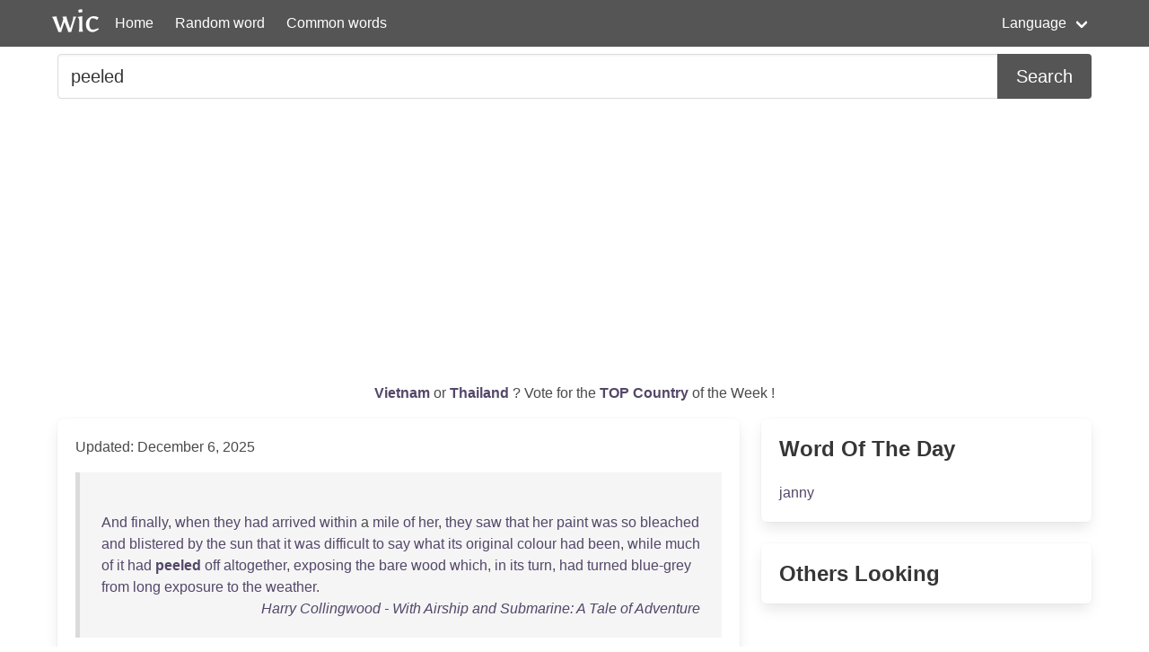

--- FILE ---
content_type: text/html; charset=UTF-8
request_url: https://wordincontext.com/en/peeled
body_size: 7974
content:
<!DOCTYPE html>
<html lang="en">
<head>

    <!-- Google tag (gtag.js) -->
    <script async src="https://www.googletagmanager.com/gtag/js?id=G-28VKB09J3S"></script>
    <script>
        window.dataLayer = window.dataLayer || [];
        function gtag(){dataLayer.push(arguments);}
        gtag('js', new Date());

        gtag('config', 'G-28VKB09J3S');
    </script>

    <meta charset="utf-8">
    <meta http-equiv="X-UA-Compatible" content="IE=edge">
    <meta name="viewport" content="width=device-width, initial-scale=1">
    <meta name="description" content="To really know a word, you can look how to use it in context. Examples and the most common words." />
    <meta name="robots" content="index, follow">

    <title>peeled - Word in Context</title>

    <script type="text/javascript">
    var _gaq = _gaq || [];
    _gaq.push(['_setAccount', 'UA-3605094-9']);
    _gaq.push(['_trackPageview']);

    (function() {
        var ga = document.createElement('script'); ga.type = 'text/javascript'; ga.async = true;
        ga.src = ('https:' == document.location.protocol ? 'https://ssl' : 'http://www') + '.google-analytics.com/ga.js';
        var s = document.getElementsByTagName('script')[0]; s.parentNode.insertBefore(ga, s);
    })();
    </script>

    <link rel="apple-touch-icon" sizes="180x180" href="/apple-touch-icon.png">
    <link rel="icon" type="image/png" sizes="32x32" href="/favicon-32x32.png">
    <link rel="icon" type="image/png" sizes="16x16" href="/favicon-16x16.png">
    <link rel="manifest" href="/site.webmanifest">   

    <link rel="stylesheet" href="/css/style.css">

    <script data-ad-client="ca-pub-2467254070946095" async src="https://pagead2.googlesyndication.com/pagead/js/adsbygoogle.js"></script>

    <script defer src="https://use.fontawesome.com/releases/v5.14.0/js/all.js"></script>
</head>
<body>

<nav class="navbar is-primary" role="navigation" aria-label="main navigation">
    <div class="container">
        <div class="navbar-brand">
            <img src="/logo.png" alt="logo" width="64" height="52">
            <a class="navbar-item" href="https://wordincontext.com/en">Home</a>
            <a role="button" class="navbar-burger" aria-label="menu" aria-expanded="false" data-target="navMenu">
                <span aria-hidden="true"></span>
                <span aria-hidden="true"></span>
                <span aria-hidden="true"></span>
            </a>
        </div>

        <div class="navbar-menu" id="navMenu">
            <div class="navbar-start">
                <a class="navbar-item" href="https://wordincontext.com/en/:random">Random word</a>
                <a class="navbar-item" href="https://wordincontext.com/en/:common">Common words</a>
            </div>

            <div class="navbar-end">
                <div class="navbar-item has-dropdown is-hoverable">
                    <a class="navbar-link">Language</a>

                    <div class="navbar-dropdown is-boxed">
                        <a class="navbar-item" href="https://wordincontext.com/ca">Català</a>
                        <a class="navbar-item" href="https://wordincontext.com/da">Dansk</a>
                        <a class="navbar-item" href="https://wordincontext.com/de">Deutsch</a>
                        <a class="navbar-item" href="https://wordincontext.com/el">Ελληνικά</a>
                        <a class="navbar-item is-active" href="https://wordincontext.com/en">English</a>
                        <a class="navbar-item" href="https://wordincontext.com/es">Español</a>
                        <a class="navbar-item" href="https://wordincontext.com/fi">Suomi</a>
                        <a class="navbar-item" href="https://wordincontext.com/fr">Français</a>
                        <a class="navbar-item" href="https://wordincontext.com/hu">Magyar</a>
                        <a class="navbar-item" href="https://wordincontext.com/it">Italiano</a>
                        <a class="navbar-item" href="https://wordincontext.com/nl">Nederlands</a>
                        <a class="navbar-item" href="https://wordincontext.com/no">Norsk</a>
                        <a class="navbar-item" href="https://wordincontext.com/pl">Polski</a>
                        <a class="navbar-item" href="https://wordincontext.com/pt">Português</a>
                        <a class="navbar-item" href="https://wordincontext.com/sv">Svenska</a>
                        <a class="navbar-item" href="https://wordincontext.com/tl">Tagalog</a>
                    </div>
                </div>
            </div>
        </div>
    </div>
</nav>

<section class="section py-2">
    <div class="container">
        <form class="content" method="post">
            <div class="field has-addons">
                <div class="control is-expanded">
                    <input
                        type="search" 
                        name="search" 
                        class="input is-medium" 
                        id="search"
                        value = "peeled"
                        placeholder="Example usage of the word" 
                        aria-label="Search for...">
                </div>
                <div class="control">
                    <button type="submit" class="button is-medium is-primary">Search</button>
                </div>
            </div>
        </form>
    </div>
</section>

<section class="section py-2">
    <div class="container">
        <p class="has-text-centered" id="oftheweek">
            <a class="has-text-weight-bold" href="https://country.oftheweek.com/vote/vietnam" target="_blank">
                Vietnam            </a>
            or 
            <a class="has-text-weight-bold" href="https://country.oftheweek.com/vote/thailand" target="_blank">
                Thailand            </a>?
            Vote for the <a class="has-text-weight-bold" href="https://country.oftheweek.com/" target="_blank">TOP Country</a> of the Week !
        </p>
    </div>
</section>


<section class="section py-2">
    <div class="container">
        <div class="columns is-desktop">
            <div class="column is-two-thirds-desktop">
                <div class="box content">
                    

    <p>Updated: December 6, 2025</p>

            <blockquote>
            <br />
<a href="/en/and" title="Click to find the word in context">And</a> <a href="/en/finally" title="Click to find the word in context">finally</a>, <a href="/en/when" title="Click to find the word in context">when</a> <a href="/en/they" title="Click to find the word in context">they</a> <a href="/en/had" title="Click to find the word in context">had</a> <a href="/en/arrived" title="Click to find the word in context">arrived</a> <a href="/en/within" title="Click to find the word in context">within</a> a <a href="/en/mile" title="Click to find the word in context">mile</a> <a href="/en/of" title="Click to find the word in context">of</a> <a href="/en/her" title="Click to find the word in context">her</a>, <a href="/en/they" title="Click to find the word in context">they</a> <a href="/en/saw" title="Click to find the word in context">saw</a> <a href="/en/that" title="Click to find the word in context">that</a> <a href="/en/her" title="Click to find the word in context">her</a> <a href="/en/paint" title="Click to find the word in context">paint</a> <a href="/en/was" title="Click to find the word in context">was</a> <a href="/en/so" title="Click to find the word in context">so</a> <a href="/en/bleached" title="Click to find the word in context">bleached</a> <a href="/en/and" title="Click to find the word in context">and</a> <a href="/en/blistered" title="Click to find the word in context">blistered</a> <a href="/en/by" title="Click to find the word in context">by</a> <a href="/en/the" title="Click to find the word in context">the</a> <a href="/en/sun" title="Click to find the word in context">sun</a> <a href="/en/that" title="Click to find the word in context">that</a> <a href="/en/it" title="Click to find the word in context">it</a> <a href="/en/was" title="Click to find the word in context">was</a> <a href="/en/difficult" title="Click to find the word in context">difficult</a> <a href="/en/to" title="Click to find the word in context">to</a> <a href="/en/say" title="Click to find the word in context">say</a> <a href="/en/what" title="Click to find the word in context">what</a> <a href="/en/its" title="Click to find the word in context">its</a> <a href="/en/original" title="Click to find the word in context">original</a> <a href="/en/colour" title="Click to find the word in context">colour</a> <a href="/en/had" title="Click to find the word in context">had</a> <a href="/en/been" title="Click to find the word in context">been</a>, <a href="/en/while" title="Click to find the word in context">while</a> <a href="/en/much" title="Click to find the word in context">much</a> <a href="/en/of" title="Click to find the word in context">of</a> <a href="/en/it" title="Click to find the word in context">it</a> <a href="/en/had" title="Click to find the word in context">had</a> <a href="/en/peeled" title="Click to find the word in context"><strong>peeled</strong></a> <a href="/en/off" title="Click to find the word in context">off</a> <a href="/en/altogether" title="Click to find the word in context">altogether</a>, <a href="/en/exposing" title="Click to find the word in context">exposing</a> <a href="/en/the" title="Click to find the word in context">the</a> <a href="/en/bare" title="Click to find the word in context">bare</a> <a href="/en/wood" title="Click to find the word in context">wood</a> <a href="/en/which" title="Click to find the word in context">which</a>, <a href="/en/in" title="Click to find the word in context">in</a> <a href="/en/its" title="Click to find the word in context">its</a> <a href="/en/turn" title="Click to find the word in context">turn</a>, <a href="/en/had" title="Click to find the word in context">had</a> <a href="/en/turned" title="Click to find the word in context">turned</a> <a href="/en/blue-grey" title="Click to find the word in context">blue-grey</a> <a href="/en/from" title="Click to find the word in context">from</a> <a href="/en/long" title="Click to find the word in context">long</a> <a href="/en/exposure" title="Click to find the word in context">exposure</a> <a href="/en/to" title="Click to find the word in context">to</a> <a href="/en/the" title="Click to find the word in context">the</a> <a href="/en/weather" title="Click to find the word in context">weather</a>.             <footer class="is-italic has-text-right"><a href="https://www.gutenberg.org/ebooks/25816" target="_blank"> Harry Collingwood - With Airship and Submarine: A Tale of Adventure </a></footer>
        </blockquote>
            <blockquote>
            <br />
<a href="/en/the" title="Click to find the word in context">The</a> <a href="/en/boss" title="Click to find the word in context">boss</a> <a href="/en/sent" title="Click to find the word in context">sent</a> <a href="/en/us" title="Click to find the word in context">us</a> <a href="/en/oop" title="Click to find the word in context">oop</a> <a href="/en/while" title="Click to find the word in context">while</a> <a href="/en/tom" title="Click to find the word in context">Tom</a> <a href="/en/and" title="Click to find the word in context">and</a> <a href="/en/him" title="Click to find the word in context">him</a> <a href="/en/stayed" title="Click to find the word in context">stayed</a> <a href="/en/to" title="Click to find the word in context">to</a> <a href="/en/put" title="Click to find the word in context">put</a> <a href="/en/the" title="Click to find the word in context">the</a> <a href="/en/charges" title="Click to find the word in context">charges</a> <a href="/en/in" title="Click to find the word in context">in</a> <a href="/en/the" title="Click to find the word in context">the</a> <a href="/en/drill" title="Click to find the word in context">drill</a> <a href="/en/holes" title="Click to find the word in context">holes</a> <a href="/en/to" title="Click to find the word in context">to</a> <a href="/en/blow" title="Click to find the word in context">blow</a> <a href="/en/oot" title="Click to find the word in context">oot</a> <a href="/en/the" title="Click to find the word in context">the</a> <a href="/en/wall" title="Click to find the word in context">wall</a>. <a href="/en/he" title="Click to find the word in context">He</a> <a href="/en/wouldna" title="Click to find the word in context">wouldna</a> <a href="/en/coom" title="Click to find the word in context">coom</a> <a href="/en/and" title="Click to find the word in context">and</a> <a href="/en/let" title="Click to find the word in context">let</a> <a href="/en/me" title="Click to find the word in context">me</a> <a href="/en/stay" title="Click to find the word in context">stay</a>.&quot; <a href="/en/davis" title="Click to find the word in context">Davis</a> <a href="/en/thought" title="Click to find the word in context">thought</a> a <a href="/en/moment" title="Click to find the word in context">moment</a>. &quot;<a href="/en/i&#039;ll" title="Click to find the word in context">I&#039;ll</a> <a href="/en/go" title="Click to find the word in context">go</a> <a href="/en/down" title="Click to find the word in context">down</a> <a href="/en/the" title="Click to find the word in context">the</a> <a href="/en/shaft" title="Click to find the word in context">shaft</a> <a href="/en/and" title="Click to find the word in context">and</a> <a href="/en/wait" title="Click to find the word in context">wait</a> <a href="/en/at" title="Click to find the word in context">at</a> <a href="/en/the" title="Click to find the word in context">the</a> <a href="/en/foot" title="Click to find the word in context">foot</a> <a href="/en/of" title="Click to find the word in context">of</a> <a href="/en/it" title="Click to find the word in context">it</a>. <a href="/en/there&#039;ll" title="Click to find the word in context">There&#039;ll</a> <a href="/en/be" title="Click to find the word in context">be</a> <a href="/en/something" title="Click to find the word in context">something</a> <a href="/en/doing" title="Click to find the word in context">doing</a> <a href="/en/soon" title="Click to find the word in context">soon</a>. <a href="/en/keep" title="Click to find the word in context">Keep</a> <a href="/en/your" title="Click to find the word in context">your</a> <a href="/en/eye" title="Click to find the word in context">eye</a> <a href="/en/peeled" title="Click to find the word in context"><strong>peeled</strong></a> <a href="/en/for" title="Click to find the word in context">for</a> <a href="/en/signals" title="Click to find the word in context">signals</a>, <a href="/en/smith" title="Click to find the word in context">Smith</a>, <a href="/en/and" title="Click to find the word in context">and</a> <a href="/en/when" title="Click to find the word in context">when</a> <a href="/en/you" title="Click to find the word in context">you</a> <a href="/en/git" title="Click to find the word in context">git</a> <a href="/en/the" title="Click to find the word in context">the</a> <a href="/en/bell" title="Click to find the word in context">bell</a> <a href="/en/to" title="Click to find the word in context">to</a> <a href="/en/raise" title="Click to find the word in context">raise</a>, <a href="/en/shoot" title="Click to find the word in context">shoot</a> <a href="/en/her" title="Click to find the word in context">her</a> <a href="/en/up" title="Click to find the word in context">up</a> <a href="/en/sudden" title="Click to find the word in context">sudden</a>.             <footer class="is-italic has-text-right"><a href="https://www.gutenberg.org/ebooks/15542" target="_blank"> William MacLeod Raine - A Daughter of the Dons: A Story of New Mexico Today </a></footer>
        </blockquote>
            <blockquote>
            <br />
<a href="/en/the" title="Click to find the word in context">The</a> <a href="/en/top" title="Click to find the word in context">top</a> <a href="/en/of" title="Click to find the word in context">of</a> <a href="/en/the" title="Click to find the word in context">the</a> <a href="/en/cylinder" title="Click to find the word in context">cylinder</a> <a href="/en/is" title="Click to find the word in context">is</a> <a href="/en/now" title="Click to find the word in context">now</a> <a href="/en/covered" title="Click to find the word in context">covered</a> <a href="/en/over" title="Click to find the word in context">over</a> <a href="/en/to" title="Click to find the word in context">to</a> <a href="/en/retain" title="Click to find the word in context">retain</a> <a href="/en/the" title="Click to find the word in context">the</a> <a href="/en/heat" title="Click to find the word in context">heat</a>. <a href="/en/in" title="Click to find the word in context">In</a> a <a href="/en/few" title="Click to find the word in context">few</a> <a href="/en/minutes" title="Click to find the word in context">minutes</a> <a href="/en/the" title="Click to find the word in context">the</a> <a href="/en/covering" title="Click to find the word in context">covering</a> <a href="/en/is" title="Click to find the word in context">is</a> <a href="/en/removed" title="Click to find the word in context">removed</a>, <a href="/en/and" title="Click to find the word in context">and</a> <a href="/en/the" title="Click to find the word in context">the</a> <a href="/en/new-baked" title="Click to find the word in context">new-baked</a> <a href="/en/bread" title="Click to find the word in context">bread</a> <a href="/en/is" title="Click to find the word in context">is</a> <a href="/en/pulled" title="Click to find the word in context">pulled</a> <a href="/en/or" title="Click to find the word in context">or</a> <a href="/en/peeled" title="Click to find the word in context"><strong>peeled</strong></a> <a href="/en/off" title="Click to find the word in context">off</a> <a href="/en/the" title="Click to find the word in context">the</a> <a href="/en/sides" title="Click to find the word in context">sides</a> <a href="/en/of" title="Click to find the word in context">of</a> <a href="/en/the" title="Click to find the word in context">the</a> <a href="/en/fast-cooling" title="Click to find the word in context">fast-cooling</a> <a href="/en/cylinder" title="Click to find the word in context">cylinder</a>. <a href="/en/but" title="Click to find the word in context">But</a> <a href="/en/sometimes" title="Click to find the word in context">sometimes</a> <a href="/en/there" title="Click to find the word in context">there</a> <a href="/en/is" title="Click to find the word in context">is</a> <a href="/en/heat" title="Click to find the word in context">heat</a> <a href="/en/for" title="Click to find the word in context">for</a> <a href="/en/baking" title="Click to find the word in context">baking</a> <a href="/en/two" title="Click to find the word in context">two</a> <a href="/en/batches" title="Click to find the word in context">batches</a> <a href="/en/of" title="Click to find the word in context">of</a> <a href="/en/bread" title="Click to find the word in context">bread</a>.             <footer class="is-italic has-text-right"><a href="https://www.gutenberg.org/ebooks/22094" target="_blank"> James Richardson - Travels in the Great Desert of Sahara, in the Years of 1845 and 1846 </a></footer>
        </blockquote>
            <blockquote>
            <br />
<a href="/en/and" title="Click to find the word in context">And</a> <a href="/en/as" title="Click to find the word in context">as</a> <a href="/en/for" title="Click to find the word in context">for</a> <a href="/en/us" title="Click to find the word in context">us</a> <a href="/en/my" title="Click to find the word in context">my</a> <a href="/en/god" title="Click to find the word in context">God</a>! <a href="/en/they" title="Click to find the word in context">They</a> <a href="/en/hate" title="Click to find the word in context">hate</a> <a href="/en/us" title="Click to find the word in context">us</a> <a href="/en/more" title="Click to find the word in context">more</a> <a href="/en/than" title="Click to find the word in context">than</a> <a href="/en/they" title="Click to find the word in context">they</a> <a href="/en/hate" title="Click to find the word in context">hate</a> <a href="/en/the" title="Click to find the word in context">the</a> <a href="/en/swiss" title="Click to find the word in context">Swiss</a>. <a href="/en/hence" title="Click to find the word in context">Hence</a> <a href="/en/this" title="Click to find the word in context">this</a> <a href="/en/filthy" title="Click to find the word in context">filthy</a> <a href="/en/disguise" title="Click to find the word in context">disguise</a>.&quot; <a href="/en/he" title="Click to find the word in context">He</a> <a href="/en/peeled" title="Click to find the word in context"><strong>peeled</strong></a> <a href="/en/off" title="Click to find the word in context">off</a> <a href="/en/the" title="Click to find the word in context">the</a> <a href="/en/shaggy" title="Click to find the word in context">shaggy</a> <a href="/en/greatcoat" title="Click to find the word in context">greatcoat</a>, <a href="/en/and" title="Click to find the word in context">and</a> <a href="/en/casting" title="Click to find the word in context">casting</a> <a href="/en/it" title="Click to find the word in context">it</a> <a href="/en/from" title="Click to find the word in context">from</a> <a href="/en/him" title="Click to find the word in context">him</a> <a href="/en/stepped" title="Click to find the word in context">stepped</a> <a href="/en/forth" title="Click to find the word in context">forth</a> <a href="/en/in" title="Click to find the word in context">in</a> <a href="/en/the" title="Click to find the word in context">the</a> <a href="/en/black" title="Click to find the word in context">black</a> <a href="/en/satin" title="Click to find the word in context">satin</a> <a href="/en/that" title="Click to find the word in context">that</a> <a href="/en/had" title="Click to find the word in context">had</a> <a href="/en/been" title="Click to find the word in context">been</a> <a href="/en/the" title="Click to find the word in context">the</a> <a href="/en/general" title="Click to find the word in context">general</a> <a href="/en/livery" title="Click to find the word in context">livery</a> <a href="/en/of" title="Click to find the word in context">of</a> <a href="/en/the" title="Click to find the word in context">the</a> <a href="/en/hundred" title="Click to find the word in context">hundred</a> <a href="/en/knights" title="Click to find the word in context">knights</a> <a href="/en/of" title="Click to find the word in context">of</a> <a href="/en/the" title="Click to find the word in context">the</a> <a href="/en/dagger" title="Click to find the word in context">dagger</a> <a href="/en/who" title="Click to find the word in context">who</a> <a href="/en/had" title="Click to find the word in context">had</a> <a href="/en/rallied" title="Click to find the word in context">rallied</a> <a href="/en/in" title="Click to find the word in context">in</a> <a href="/en/the" title="Click to find the word in context">the</a> <a href="/en/tuileries" title="Click to find the word in context">Tuileries</a> <a href="/en/that" title="Click to find the word in context">that</a> <a href="/en/morning" title="Click to find the word in context">morning</a> <a href="/en/to" title="Click to find the word in context">to</a> <a href="/en/the" title="Click to find the word in context">the</a> <a href="/en/defence" title="Click to find the word in context">defence</a> <a href="/en/of" title="Click to find the word in context">of</a> <a href="/en/their" title="Click to find the word in context">their</a> <a href="/en/king" title="Click to find the word in context">king</a>.             <footer class="is-italic has-text-right"><a href="https://www.gutenberg.org/ebooks/1947" target="_blank"> Rafael Sabatini - Scaramouche </a></footer>
        </blockquote>
            <blockquote>
            <br />
<a href="/en/george" title="Click to find the word in context">George</a>, <a href="/en/an" title="Click to find the word in context">an</a> <a href="/en/english" title="Click to find the word in context">English</a> <a href="/en/catechist" title="Click to find the word in context">catechist</a> <a href="/en/of" title="Click to find the word in context">of</a> <a href="/en/the" title="Click to find the word in context">the</a> <a href="/en/mission" title="Click to find the word in context">Mission</a>; a <a href="/en/solid" title="Click to find the word in context">solid</a> <a href="/en/structure" title="Click to find the word in context">structure</a> <a href="/en/of" title="Click to find the word in context">of</a> <a href="/en/logs" title="Click to find the word in context">logs</a> <a href="/en/of" title="Click to find the word in context">of</a> <a href="/en/some" title="Click to find the word in context">some</a> <a href="/en/length" title="Click to find the word in context">length</a>, <a href="/en/the" title="Click to find the word in context">the</a> <a href="/en/roof" title="Click to find the word in context">roof</a> <a href="/en/poles" title="Click to find the word in context">poles</a> <a href="/en/being" title="Click to find the word in context">being</a> <a href="/en/visible" title="Click to find the word in context">visible</a> <a href="/en/above" title="Click to find the word in context">above</a> <a href="/en/the" title="Click to find the word in context">the</a> <a href="/en/peeled" title="Click to find the word in context"><strong>peeled</strong></a> <a href="/en/beams" title="Click to find the word in context">beams</a>. <a href="/en/on" title="Click to find the word in context">On</a> <a href="/en/one" title="Click to find the word in context">one</a> <a href="/en/of" title="Click to find the word in context">of</a> <a href="/en/these" title="Click to find the word in context">these</a> <a href="/en/five" title="Click to find the word in context">five</a> <a href="/en/or" title="Click to find the word in context">or</a> <a href="/en/six" title="Click to find the word in context">six</a> <a href="/en/candles" title="Click to find the word in context">candles</a> <a href="/en/were" title="Click to find the word in context">were</a> <a href="/en/alight" title="Click to find the word in context">alight</a>, <a href="/en/fastened" title="Click to find the word in context">fastened</a> <a href="/en/to" title="Click to find the word in context">to</a> <a href="/en/it" title="Click to find the word in context">it</a> <a href="/en/by" title="Click to find the word in context">by</a> <a href="/en/simply" title="Click to find the word in context">simply</a> <a href="/en/sticking" title="Click to find the word in context">sticking</a> <a href="/en/them" title="Click to find the word in context">them</a> <a href="/en/into" title="Click to find the word in context">into</a> <a href="/en/some" title="Click to find the word in context">some</a> <a href="/en/melted" title="Click to find the word in context">melted</a> <a href="/en/tallow" title="Click to find the word in context">tallow</a>.             <footer class="is-italic has-text-right"><a href="https://www.gutenberg.org/ebooks/12569" target="_blank"> Charles Mair - Through the Mackenzie Basin: A Narrative of the Athabasca and Peace River Treaty Expedition of 1899 </a></footer>
        </blockquote>
            <blockquote>
            <br />
<a href="/en/farther" title="Click to find the word in context">Farther</a> <a href="/en/up" title="Click to find the word in context">up</a> <a href="/en/they" title="Click to find the word in context">they</a> <a href="/en/came" title="Click to find the word in context">came</a> <a href="/en/on" title="Click to find the word in context">on</a> <a href="/en/the" title="Click to find the word in context">the</a> <a href="/en/flat" title="Click to find the word in context">flat</a> <a href="/en/juniper" title="Click to find the word in context">juniper</a> <a href="/en/and" title="Click to find the word in context">and</a> <a href="/en/crossed" title="Click to find the word in context">crossed</a> a <a href="/en/wet" title="Click to find the word in context">wet</a> <a href="/en/ground-thicket" title="Click to find the word in context">ground-thicket</a> <a href="/en/of" title="Click to find the word in context">of</a> <a href="/en/whortleberry" title="Click to find the word in context">whortleberry</a>: <a href="/en/their" title="Click to find the word in context">their</a> <a href="/en/feet" title="Click to find the word in context">feet</a> <a href="/en/were" title="Click to find the word in context">were</a> <a href="/en/in" title="Click to find the word in context">in</a> <a href="/en/the" title="Click to find the word in context">the</a> <a href="/en/moist" title="Click to find the word in context">moist</a> <a href="/en/moss" title="Click to find the word in context">moss</a> <a href="/en/among" title="Click to find the word in context">among</a> <a href="/en/sprigs" title="Click to find the word in context">sprigs</a> <a href="/en/of" title="Click to find the word in context">of</a> <a href="/en/heath" title="Click to find the word in context">heath</a>; <a href="/en/and" title="Click to find the word in context">and</a> a <a href="/en/great" title="Click to find the word in context">great</a> <a href="/en/fir-tree" title="Click to find the word in context">fir-tree</a> <a href="/en/stretched" title="Click to find the word in context">stretched</a> <a href="/en/his" title="Click to find the word in context">his</a> <a href="/en/length" title="Click to find the word in context">length</a>, a <a href="/en/peeled" title="Click to find the word in context"><strong>peeled</strong></a> <a href="/en/multitude" title="Click to find the word in context">multitude</a> <a href="/en/of" title="Click to find the word in context">of</a> <a href="/en/his" title="Click to find the word in context">his</a> <a href="/en/dead" title="Click to find the word in context">dead</a> <a href="/en/fellows" title="Click to find the word in context">fellows</a> <a href="/en/leaned" title="Click to find the word in context">leaned</a> <a href="/en/and" title="Click to find the word in context">and</a> <a href="/en/stood" title="Click to find the word in context">stood</a> <a href="/en/upright" title="Click to find the word in context">upright</a> <a href="/en/in" title="Click to find the word in context">in</a> <a href="/en/the" title="Click to find the word in context">the</a> <a href="/en/midst" title="Click to find the word in context">midst</a> <a href="/en/of" title="Click to find the word in context">of</a> <a href="/en/scattered" title="Click to find the word in context">scattered</a> <a href="/en/fire-stained" title="Click to find the word in context">fire-stained</a> <a href="/en/members" title="Click to find the word in context">members</a>, <a href="/en/and" title="Click to find the word in context">and</a> <a href="/en/through" title="Click to find the word in context">through</a> <a href="/en/their" title="Click to find the word in context">their</a> <a href="/en/skeleton" title="Click to find the word in context">skeleton</a> <a href="/en/limbs" title="Click to find the word in context">limbs</a> <a href="/en/the" title="Click to find the word in context">the</a> <a href="/en/sheer" title="Click to find the word in context">sheer</a> <a href="/en/precipice" title="Click to find the word in context">precipice</a> <a href="/en/of" title="Click to find the word in context">of</a> <a href="/en/slate-rock" title="Click to find the word in context">slate-rock</a> <a href="/en/of" title="Click to find the word in context">of</a> <a href="/en/the" title="Click to find the word in context">the</a> <a href="/en/bulk" title="Click to find the word in context">bulk</a> <a href="/en/across" title="Click to find the word in context">across</a> <a href="/en/the" title="Click to find the word in context">the</a> <a href="/en/chasm" title="Click to find the word in context">chasm</a>, <a href="/en/nursery" title="Click to find the word in context">nursery</a> <a href="/en/of" title="Click to find the word in context">of</a> <a href="/en/hawk" title="Click to find the word in context">hawk</a> <a href="/en/and" title="Click to find the word in context">and</a> <a href="/en/eagle" title="Click to find the word in context">eagle</a>; <a href="/en/wore" title="Click to find the word in context">wore</a> a <a href="/en/thin" title="Click to find the word in context">thin</a> <a href="/en/blue" title="Click to find the word in context">blue</a> <a href="/en/tinge" title="Click to find the word in context">tinge</a>, <a href="/en/the" title="Click to find the word in context">the</a> <a href="/en/sign" title="Click to find the word in context">sign</a> <a href="/en/of" title="Click to find the word in context">of</a> <a href="/en/warmer" title="Click to find the word in context">warmer</a> <a href="/en/light" title="Click to find the word in context">light</a> <a href="/en/abroad" title="Click to find the word in context">abroad</a>.             <footer class="is-italic has-text-right"><a href="https://www.gutenberg.org/ebooks/4488" target="_blank"> George Meredith - The Amazing Marriage — Complete </a></footer>
        </blockquote>
            <blockquote>
            <br />
<a href="/en/it" title="Click to find the word in context">It</a> <a href="/en/was" title="Click to find the word in context">was</a> <a href="/en/divided" title="Click to find the word in context">divided</a> <a href="/en/among" title="Click to find the word in context">among</a> <a href="/en/us" title="Click to find the word in context">us</a> <a href="/en/in" title="Click to find the word in context">in</a> <a href="/en/accordance" title="Click to find the word in context">accordance</a> <a href="/en/with" title="Click to find the word in context">with</a> <a href="/en/our" title="Click to find the word in context">our</a> <a href="/en/accepted" title="Click to find the word in context">accepted</a> <a href="/en/communal" title="Click to find the word in context">communal</a> <a href="/en/practice" title="Click to find the word in context">practice</a>, <a href="/en/and" title="Click to find the word in context">and</a> I <a href="/en/do" title="Click to find the word in context">do</a> <a href="/en/not" title="Click to find the word in context">not</a> <a href="/en/think" title="Click to find the word in context">think</a> <a href="/en/any" title="Click to find the word in context">any</a> <a href="/en/article" title="Click to find the word in context">article</a> <a href="/en/which" title="Click to find the word in context">which</a> <a href="/en/we" title="Click to find the word in context">we</a> <a href="/en/secured" title="Click to find the word in context">secured</a> <a href="/en/in" title="Click to find the word in context">in</a> <a href="/en/sennelager" title="Click to find the word in context">Sennelager</a> <a href="/en/was" title="Click to find the word in context">was</a> <a href="/en/ever" title="Click to find the word in context">ever</a> <a href="/en/eaten" title="Click to find the word in context">eaten</a> <a href="/en/with" title="Click to find the word in context">with</a> <a href="/en/such" title="Click to find the word in context">such</a> <a href="/en/wholehearted" title="Click to find the word in context">wholehearted</a> <a href="/en/enjoyment" title="Click to find the word in context">enjoyment</a> <a href="/en/as" title="Click to find the word in context">as</a> <a href="/en/that" title="Click to find the word in context">that</a> <a href="/en/cucumber" title="Click to find the word in context">cucumber</a>. <a href="/en/but" title="Click to find the word in context">But</a> <a href="/en/the" title="Click to find the word in context">the</a> <a href="/en/incident" title="Click to find the word in context">incident</a> <a href="/en/was" title="Click to find the word in context">was</a> <a href="/en/not" title="Click to find the word in context">not</a> <a href="/en/free" title="Click to find the word in context">free</a> <a href="/en/from" title="Click to find the word in context">from</a> <a href="/en/its" title="Click to find the word in context">its</a> <a href="/en/touch" title="Click to find the word in context">touch</a> <a href="/en/of" title="Click to find the word in context">of</a> <a href="/en/pathos" title="Click to find the word in context">pathos</a>. <a href="/en/when" title="Click to find the word in context">When</a> <a href="/en/we" title="Click to find the word in context">we</a> <a href="/en/sat" title="Click to find the word in context">sat</a> <a href="/en/down" title="Click to find the word in context">down</a> <a href="/en/to" title="Click to find the word in context">to</a> <a href="/en/the" title="Click to find the word in context">the</a> <a href="/en/cucumber" title="Click to find the word in context">cucumber</a> <a href="/en/we" title="Click to find the word in context">we</a> <a href="/en/carefully" title="Click to find the word in context">carefully</a> <a href="/en/peeled" title="Click to find the word in context"><strong>peeled</strong></a> <a href="/en/it" title="Click to find the word in context">it</a> <a href="/en/and" title="Click to find the word in context">and</a> <a href="/en/threw" title="Click to find the word in context">threw</a> <a href="/en/the" title="Click to find the word in context">the</a> <a href="/en/rind" title="Click to find the word in context">rind</a> <a href="/en/away" title="Click to find the word in context">away</a>.             <footer class="is-italic has-text-right"><a href="https://www.gutenberg.org/ebooks/18134" target="_blank"> Frederick Arthur Ambrose Talbot - Sixteen Months in Four German Prisons: Wesel, Sennelager, Klingelputz, Ruhleben </a></footer>
        </blockquote>
            <blockquote>
            <br />
<a href="/en/the" title="Click to find the word in context">The</a> <a href="/en/whole" title="Click to find the word in context">whole</a> <a href="/en/tree" title="Click to find the word in context">tree</a>, <a href="/en/with" title="Click to find the word in context">with</a> <a href="/en/the" title="Click to find the word in context">the</a> <a href="/en/exception" title="Click to find the word in context">exception</a> <a href="/en/of" title="Click to find the word in context">of</a> <a href="/en/the" title="Click to find the word in context">the</a> <a href="/en/larger" title="Click to find the word in context">larger</a> <a href="/en/part" title="Click to find the word in context">part</a> <a href="/en/of" title="Click to find the word in context">of</a> <a href="/en/the" title="Click to find the word in context">the</a> <a href="/en/trunk" title="Click to find the word in context">trunk</a>, <a href="/en/looks" title="Click to find the word in context">looks</a> <a href="/en/as" title="Click to find the word in context">as</a> <a href="/en/though" title="Click to find the word in context">though</a> <a href="/en/it" title="Click to find the word in context">it</a> <a href="/en/had" title="Click to find the word in context">had</a> <a href="/en/been" title="Click to find the word in context">been</a> <a href="/en/thoroughly" title="Click to find the word in context">thoroughly</a> <a href="/en/peeled" title="Click to find the word in context"><strong>peeled</strong></a>. <a href="/en/it" title="Click to find the word in context">It</a> <a href="/en/is" title="Click to find the word in context">is</a> <a href="/en/found" title="Click to find the word in context">found</a> <a href="/en/sparsely" title="Click to find the word in context">sparsely</a> <a href="/en/scattered" title="Click to find the word in context">scattered</a> <a href="/en/along" title="Click to find the word in context">along</a> <a href="/en/the" title="Click to find the word in context">the</a> <a href="/en/shores" title="Click to find the word in context">shores</a> <a href="/en/of" title="Click to find the word in context">of</a> <a href="/en/the" title="Click to find the word in context">the</a> <a href="/en/sound" title="Click to find the word in context">Sound</a> <a href="/en/and" title="Click to find the word in context">and</a> <a href="/en/back" title="Click to find the word in context">back</a> <a href="/en/in" title="Click to find the word in context">in</a> <a href="/en/the" title="Click to find the word in context">the</a> <a href="/en/forests" title="Click to find the word in context">forests</a> <a href="/en/also" title="Click to find the word in context">also</a> <a href="/en/on" title="Click to find the word in context">on</a> <a href="/en/open" title="Click to find the word in context">open</a> <a href="/en/margins" title="Click to find the word in context">margins</a>, <a href="/en/where" title="Click to find the word in context">where</a> <a href="/en/the" title="Click to find the word in context">the</a> <a href="/en/soil" title="Click to find the word in context">soil</a> <a href="/en/is" title="Click to find the word in context">is</a> <a href="/en/not" title="Click to find the word in context">not</a> <a href="/en/too" title="Click to find the word in context">too</a> <a href="/en/wet" title="Click to find the word in context">wet</a>, <a href="/en/and" title="Click to find the word in context">and</a> <a href="/en/extends" title="Click to find the word in context">extends</a> <a href="/en/up" title="Click to find the word in context">up</a> <a href="/en/the" title="Click to find the word in context">the</a> <a href="/en/coast" title="Click to find the word in context">coast</a> <a href="/en/on" title="Click to find the word in context">on</a> <a href="/en/vancouver" title="Click to find the word in context">Vancouver</a> <a href="/en/island" title="Click to find the word in context">Island</a> <a href="/en/beyond" title="Click to find the word in context">beyond</a> <a href="/en/nanaimo" title="Click to find the word in context">Nanaimo</a>.             <footer class="is-italic has-text-right"><a href="https://www.gutenberg.org/ebooks/326" target="_blank"> John Muir - Steep Trails : California, Utah, Nevada, Washington, Oregon, the Grand Canyon </a></footer>
        </blockquote>
            <blockquote>
            <br />
<a href="/en/the" title="Click to find the word in context">The</a> <a href="/en/heat" title="Click to find the word in context">heat</a>, <a href="/en/however" title="Click to find the word in context">however</a>, <a href="/en/is" title="Click to find the word in context">is</a> <a href="/en/sufficient" title="Click to find the word in context">sufficient</a> <a href="/en/to" title="Click to find the word in context">to</a> <a href="/en/kill" title="Click to find the word in context">kill</a> <a href="/en/the" title="Click to find the word in context">the</a> <a href="/en/tree" title="Click to find the word in context">tree</a> <a href="/en/and" title="Click to find the word in context">and</a> <a href="/en/in" title="Click to find the word in context">in</a> a <a href="/en/few" title="Click to find the word in context">few</a> <a href="/en/years" title="Click to find the word in context">years</a> <a href="/en/the" title="Click to find the word in context">the</a> <a href="/en/bark" title="Click to find the word in context">bark</a> <a href="/en/shrivels" title="Click to find the word in context">shrivels</a> <a href="/en/and" title="Click to find the word in context">and</a> <a href="/en/falls" title="Click to find the word in context">falls</a> <a href="/en/off" title="Click to find the word in context">off</a>. <a href="/en/forests" title="Click to find the word in context">Forests</a> <a href="/en/miles" title="Click to find the word in context">miles</a> <a href="/en/in" title="Click to find the word in context">in</a> <a href="/en/extent" title="Click to find the word in context">extent</a> <a href="/en/are" title="Click to find the word in context">are</a> <a href="/en/thus" title="Click to find the word in context">thus</a> <a href="/en/killed" title="Click to find the word in context">killed</a> <a href="/en/and" title="Click to find the word in context">and</a> <a href="/en/left" title="Click to find the word in context">left</a> <a href="/en/standing" title="Click to find the word in context">standing</a>, <a href="/en/with" title="Click to find the word in context">with</a> <a href="/en/the" title="Click to find the word in context">the</a> <a href="/en/branches" title="Click to find the word in context">branches</a> <a href="/en/on" title="Click to find the word in context">on</a>, <a href="/en/but" title="Click to find the word in context">but</a> <a href="/en/peeled" title="Click to find the word in context"><strong>peeled</strong></a> <a href="/en/and" title="Click to find the word in context">and</a> <a href="/en/rigid" title="Click to find the word in context">rigid</a>, <a href="/en/appearing" title="Click to find the word in context">appearing</a> <a href="/en/gray" title="Click to find the word in context">gray</a> <a href="/en/in" title="Click to find the word in context">in</a> <a href="/en/the" title="Click to find the word in context">the</a> <a href="/en/distance" title="Click to find the word in context">distance</a> <a href="/en/like" title="Click to find the word in context">like</a> <a href="/en/misty" title="Click to find the word in context">misty</a> <a href="/en/clouds" title="Click to find the word in context">clouds</a>. <a href="/en/later" title="Click to find the word in context">Later</a> <a href="/en/the" title="Click to find the word in context">the</a> <a href="/en/branches" title="Click to find the word in context">branches</a> <a href="/en/drop" title="Click to find the word in context">drop</a> <a href="/en/off" title="Click to find the word in context">off</a>, <a href="/en/leaving" title="Click to find the word in context">leaving</a> a <a href="/en/forest" title="Click to find the word in context">forest</a> <a href="/en/of" title="Click to find the word in context">of</a> <a href="/en/bleached" title="Click to find the word in context">bleached</a> <a href="/en/spars" title="Click to find the word in context">spars</a>.             <footer class="is-italic has-text-right"><a href="https://www.gutenberg.org/ebooks/7091" target="_blank"> John Muir - The Yosemite </a></footer>
        </blockquote>
            <blockquote>
            <br />
<a href="/en/his" title="Click to find the word in context">His</a> <a href="/en/work" title="Click to find the word in context">work</a> <a href="/en/being" title="Click to find the word in context">being</a> <a href="/en/finished" title="Click to find the word in context">finished</a>, <a href="/en/he" title="Click to find the word in context">he</a> <a href="/en/sat" title="Click to find the word in context">sat</a> <a href="/en/near" title="Click to find the word in context">near</a> <a href="/en/it" title="Click to find the word in context">it</a>, <a href="/en/with" title="Click to find the word in context">with</a> <a href="/en/his" title="Click to find the word in context">his</a> <a href="/en/knees" title="Click to find the word in context">knees</a> <a href="/en/drawn" title="Click to find the word in context">drawn</a> <a href="/en/up" title="Click to find the word in context">up</a> <a href="/en/to" title="Click to find the word in context">to</a> <a href="/en/his" title="Click to find the word in context">his</a> <a href="/en/breast" title="Click to find the word in context">breast</a>, <a href="/en/his" title="Click to find the word in context">his</a> <a href="/en/hands" title="Click to find the word in context">hands</a> <a href="/en/locked" title="Click to find the word in context">locked</a> <a href="/en/around" title="Click to find the word in context">around</a> <a href="/en/his" title="Click to find the word in context">his</a> <a href="/en/shins" title="Click to find the word in context">shins</a>, <a href="/en/and" title="Click to find the word in context">and</a> <a href="/en/his" title="Click to find the word in context">his</a> <a href="/en/face" title="Click to find the word in context">face</a> <a href="/en/wearing" title="Click to find the word in context">wearing</a> <a href="/en/an" title="Click to find the word in context">an</a> <a href="/en/expression" title="Click to find the word in context">expression</a> <a href="/en/of" title="Click to find the word in context">of</a> <a href="/en/deep" title="Click to find the word in context">deep</a> <a href="/en/and" title="Click to find the word in context">and</a> <a href="/en/very" title="Click to find the word in context">very</a> <a href="/en/sad" title="Click to find the word in context">sad</a> <a href="/en/thought" title="Click to find the word in context">thought</a>. <a href="/en/trunnell" title="Click to find the word in context">Trunnell</a> <a href="/en/came" title="Click to find the word in context">came</a> <a href="/en/out" title="Click to find the word in context">out</a> <a href="/en/on" title="Click to find the word in context">on</a> <a href="/en/the" title="Click to find the word in context">the</a> <a href="/en/deck" title="Click to find the word in context">deck</a> <a href="/en/and" title="Click to find the word in context">and</a> <a href="/en/had" title="Click to find the word in context">had</a> <a href="/en/his" title="Click to find the word in context">his</a> <a href="/en/things" title="Click to find the word in context">things</a> <a href="/en/cast" title="Click to find the word in context">cast</a> <a href="/en/into" title="Click to find the word in context">into</a> <a href="/en/the" title="Click to find the word in context">the</a> <a href="/en/water" title="Click to find the word in context">water</a> <a href="/en/with" title="Click to find the word in context">with</a> <a href="/en/the" title="Click to find the word in context">the</a> <a href="/en/rest" title="Click to find the word in context">rest</a>. <a href="/en/then" title="Click to find the word in context">Then</a> <a href="/en/he" title="Click to find the word in context">he</a> <a href="/en/peeled" title="Click to find the word in context"><strong>peeled</strong></a> <a href="/en/off" title="Click to find the word in context">off</a> <a href="/en/his" title="Click to find the word in context">his</a> <a href="/en/shirt" title="Click to find the word in context">shirt</a> <a href="/en/and" title="Click to find the word in context">and</a> <a href="/en/stood" title="Click to find the word in context">stood</a> <a href="/en/forth" title="Click to find the word in context">forth</a> <a href="/en/naked" title="Click to find the word in context">naked</a> <a href="/en/to" title="Click to find the word in context">to</a> <a href="/en/the" title="Click to find the word in context">the</a> <a href="/en/waist" title="Click to find the word in context">waist</a>, a <a href="/en/broad" title="Click to find the word in context">broad</a> <a href="/en/belt" title="Click to find the word in context">belt</a> <a href="/en/strapped" title="Click to find the word in context">strapped</a> <a href="/en/tightly" title="Click to find the word in context">tightly</a> <a href="/en/about" title="Click to find the word in context">about</a> <a href="/en/him" title="Click to find the word in context">him</a> <a href="/en/holding" title="Click to find the word in context">holding</a> <a href="/en/his" title="Click to find the word in context">his</a> <a href="/en/trousers" title="Click to find the word in context">trousers</a>.             <footer class="is-italic has-text-right"><a href="https://www.gutenberg.org/ebooks/13073" target="_blank"> T. Jenkins (Thornton Jenkins) Hains - Mr. Trunnell, Mate of the Ship &quot;Pirate&quot; </a></footer>
        </blockquote>
    
    
<nav aria-label="Page navigation">
	<ul class="pagination">
		
					<li class="active">
				<a href="https://wordincontext.com/en/peeled/1">
					1				</a>
			</li>
					<li >
				<a href="https://wordincontext.com/en/peeled/2">
					2				</a>
			</li>
					<li >
				<a href="https://wordincontext.com/en/peeled/3">
					3				</a>
			</li>
		
					<li>
				<a href="https://wordincontext.com/en/peeled/4" aria-label="Next">
					<span aria-hidden="true">Next</span>
				</a>
			</li>
			<li>
				<a href="https://wordincontext.com/en/peeled/10" aria-label="Last">
					<span aria-hidden="true">Last</span>
				</a>
			</li>
			</ul>
</nav>


                </div>
            </div>
            <div class="column is-one-third-desktop">
                <div class="box">
                    <p class="title is-4">Word Of The Day</p>
                    <p>
                        <a href="https://wordincontext.com/en/janny">
                            janny                        </a>
                    </p>
                </div>

                <div class="box">
                    <p class="title is-4">Others Looking</p>

                    
                </div>
            </div>
        </div>
    </div>
</section>

<footer class="footer">
    <div class="container">
        <p class="has-text-centered">&copy; 2011 - 2026 Word in Context.</p>
    </div>
</footer>

<script type="text/javascript">
document.addEventListener('DOMContentLoaded', () => {

    const $navbarBurgers = Array.prototype.slice.call(document.querySelectorAll('.navbar-burger'), 0);

    if ($navbarBurgers.length > 0) {

        $navbarBurgers.forEach( el => {
            el.addEventListener('click', () => {

                const target = el.dataset.target;
                const $target = document.getElementById(target);

                el.classList.toggle('is-active');
                $target.classList.toggle('is-active');

            });
        });
    }
});
</script>

</body>
</html>

--- FILE ---
content_type: text/html; charset=utf-8
request_url: https://www.google.com/recaptcha/api2/aframe
body_size: 264
content:
<!DOCTYPE HTML><html><head><meta http-equiv="content-type" content="text/html; charset=UTF-8"></head><body><script nonce="8n0-3yi_sRo-I0SQidwQfw">/** Anti-fraud and anti-abuse applications only. See google.com/recaptcha */ try{var clients={'sodar':'https://pagead2.googlesyndication.com/pagead/sodar?'};window.addEventListener("message",function(a){try{if(a.source===window.parent){var b=JSON.parse(a.data);var c=clients[b['id']];if(c){var d=document.createElement('img');d.src=c+b['params']+'&rc='+(localStorage.getItem("rc::a")?sessionStorage.getItem("rc::b"):"");window.document.body.appendChild(d);sessionStorage.setItem("rc::e",parseInt(sessionStorage.getItem("rc::e")||0)+1);localStorage.setItem("rc::h",'1769117396019');}}}catch(b){}});window.parent.postMessage("_grecaptcha_ready", "*");}catch(b){}</script></body></html>